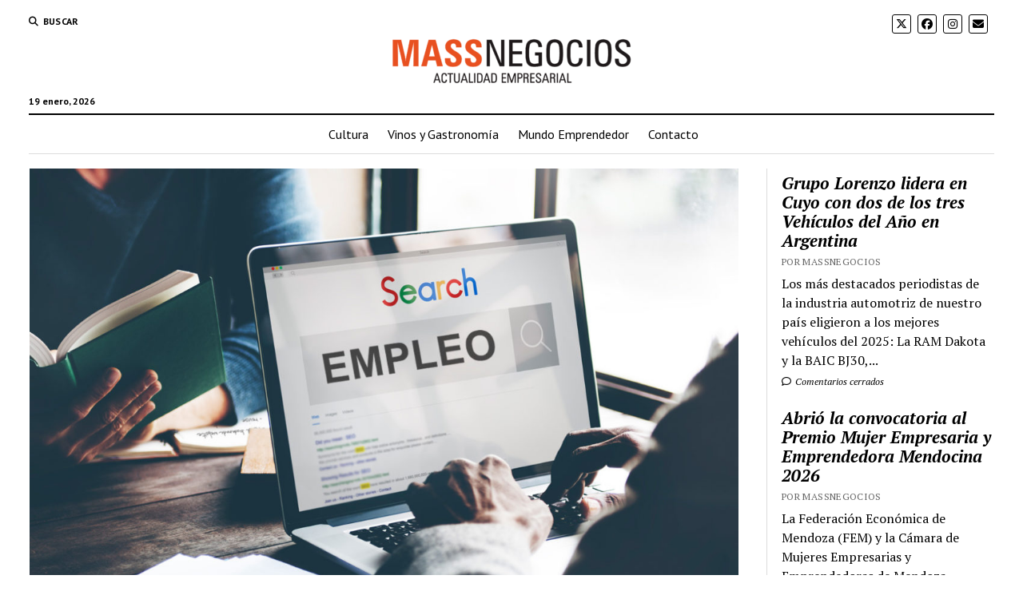

--- FILE ---
content_type: text/html; charset=UTF-8
request_url: https://massnegocios.com/8-de-10-argentinos-considera-que-cada-vez-es-mas-dificil-conseguir-trabajo/
body_size: 18906
content:
<!DOCTYPE html>

<html lang="es">

<head>
	<meta name='robots' content='index, follow, max-image-preview:large, max-snippet:-1, max-video-preview:-1' />
<meta charset="UTF-8" />
<meta name="viewport" content="width=device-width, initial-scale=1" />
<meta name="template" content="Mission News 1.65" />

	<!-- This site is optimized with the Yoast SEO plugin v26.6 - https://yoast.com/wordpress/plugins/seo/ -->
	<title>8 de 10 argentinos considera que cada vez es más difícil conseguir trabajo - MASSNEGOCIOS</title>
	<meta name="description" content="El 87% de los consultados reconoce que tuvo que ajustar sus gastos y un 97% aseguró que el salario ya no rinde como antes. El 85% espera poder mantener su" />
	<link rel="canonical" href="https://massnegocios.com/8-de-10-argentinos-considera-que-cada-vez-es-mas-dificil-conseguir-trabajo/" />
	<meta property="og:locale" content="es_ES" />
	<meta property="og:type" content="article" />
	<meta property="og:title" content="8 de 10 argentinos considera que cada vez es más difícil conseguir trabajo - MASSNEGOCIOS" />
	<meta property="og:description" content="El 87% de los consultados reconoce que tuvo que ajustar sus gastos y un 97% aseguró que el salario ya no rinde como antes. El 85% espera poder mantener su" />
	<meta property="og:url" content="http://massnegocios.com/8-de-10-argentinos-considera-que-cada-vez-es-mas-dificil-conseguir-trabajo/" />
	<meta property="og:site_name" content="MASSNEGOCIOS" />
	<meta property="article:publisher" content="https://www.facebook.com/MASSNEGOCIOSDiarioOnline/" />
	<meta property="article:published_time" content="2021-05-07T04:03:04+00:00" />
	<meta property="article:modified_time" content="2021-05-07T04:04:07+00:00" />
	<meta property="og:image" content="https://massnegocios.com/images/buscar-empleo.jpg" />
	<meta property="og:image:width" content="1182" />
	<meta property="og:image:height" content="800" />
	<meta property="og:image:type" content="image/jpeg" />
	<meta name="author" content="Andrea Mas" />
	<meta name="twitter:card" content="summary_large_image" />
	<meta name="twitter:creator" content="@MASSNEGOCIOS" />
	<meta name="twitter:site" content="@MASSNEGOCIOS" />
	<meta name="twitter:label1" content="Escrito por" />
	<meta name="twitter:data1" content="Andrea Mas" />
	<meta name="twitter:label2" content="Tiempo de lectura" />
	<meta name="twitter:data2" content="4 minutos" />
	<script type="application/ld+json" class="yoast-schema-graph">{"@context":"https://schema.org","@graph":[{"@type":"Article","@id":"http://massnegocios.com/8-de-10-argentinos-considera-que-cada-vez-es-mas-dificil-conseguir-trabajo/#article","isPartOf":{"@id":"http://massnegocios.com/8-de-10-argentinos-considera-que-cada-vez-es-mas-dificil-conseguir-trabajo/"},"author":{"name":"Andrea Mas","@id":"https://massnegocios.com/#/schema/person/b1e7c8350295440709a747449d4ee6b4"},"headline":"8 de 10 argentinos considera que cada vez es más difícil conseguir trabajo","datePublished":"2021-05-07T04:03:04+00:00","dateModified":"2021-05-07T04:04:07+00:00","mainEntityOfPage":{"@id":"http://massnegocios.com/8-de-10-argentinos-considera-que-cada-vez-es-mas-dificil-conseguir-trabajo/"},"wordCount":920,"commentCount":0,"publisher":{"@id":"https://massnegocios.com/#organization"},"image":{"@id":"http://massnegocios.com/8-de-10-argentinos-considera-que-cada-vez-es-mas-dificil-conseguir-trabajo/#primaryimage"},"thumbnailUrl":"https://massnegocios.com/images/buscar-empleo.jpg","keywords":["Argentina","dificultades","empleo"],"articleSection":["Argentina"],"inLanguage":"es","potentialAction":[{"@type":"CommentAction","name":"Comment","target":["http://massnegocios.com/8-de-10-argentinos-considera-que-cada-vez-es-mas-dificil-conseguir-trabajo/#respond"]}]},{"@type":"WebPage","@id":"http://massnegocios.com/8-de-10-argentinos-considera-que-cada-vez-es-mas-dificil-conseguir-trabajo/","url":"http://massnegocios.com/8-de-10-argentinos-considera-que-cada-vez-es-mas-dificil-conseguir-trabajo/","name":"8 de 10 argentinos considera que cada vez es más difícil conseguir trabajo - MASSNEGOCIOS","isPartOf":{"@id":"https://massnegocios.com/#website"},"primaryImageOfPage":{"@id":"http://massnegocios.com/8-de-10-argentinos-considera-que-cada-vez-es-mas-dificil-conseguir-trabajo/#primaryimage"},"image":{"@id":"http://massnegocios.com/8-de-10-argentinos-considera-que-cada-vez-es-mas-dificil-conseguir-trabajo/#primaryimage"},"thumbnailUrl":"https://massnegocios.com/images/buscar-empleo.jpg","datePublished":"2021-05-07T04:03:04+00:00","dateModified":"2021-05-07T04:04:07+00:00","description":"El 87% de los consultados reconoce que tuvo que ajustar sus gastos y un 97% aseguró que el salario ya no rinde como antes. El 85% espera poder mantener su","breadcrumb":{"@id":"http://massnegocios.com/8-de-10-argentinos-considera-que-cada-vez-es-mas-dificil-conseguir-trabajo/#breadcrumb"},"inLanguage":"es","potentialAction":[{"@type":"ReadAction","target":["http://massnegocios.com/8-de-10-argentinos-considera-que-cada-vez-es-mas-dificil-conseguir-trabajo/"]}]},{"@type":"ImageObject","inLanguage":"es","@id":"http://massnegocios.com/8-de-10-argentinos-considera-que-cada-vez-es-mas-dificil-conseguir-trabajo/#primaryimage","url":"https://massnegocios.com/images/buscar-empleo.jpg","contentUrl":"https://massnegocios.com/images/buscar-empleo.jpg","width":1182,"height":800},{"@type":"BreadcrumbList","@id":"http://massnegocios.com/8-de-10-argentinos-considera-que-cada-vez-es-mas-dificil-conseguir-trabajo/#breadcrumb","itemListElement":[{"@type":"ListItem","position":1,"name":"Portada","item":"https://massnegocios.com/"},{"@type":"ListItem","position":2,"name":"Home","item":"https://massnegocios.com/home/"},{"@type":"ListItem","position":3,"name":"8 de 10 argentinos considera que cada vez es más difícil conseguir trabajo"}]},{"@type":"WebSite","@id":"https://massnegocios.com/#website","url":"https://massnegocios.com/","name":"MASSNEGOCIOS","description":"","publisher":{"@id":"https://massnegocios.com/#organization"},"potentialAction":[{"@type":"SearchAction","target":{"@type":"EntryPoint","urlTemplate":"https://massnegocios.com/?s={search_term_string}"},"query-input":{"@type":"PropertyValueSpecification","valueRequired":true,"valueName":"search_term_string"}}],"inLanguage":"es"},{"@type":"Organization","@id":"https://massnegocios.com/#organization","name":"MASSNEGOCIOS","url":"https://massnegocios.com/","logo":{"@type":"ImageObject","inLanguage":"es","@id":"https://massnegocios.com/#/schema/logo/image/","url":"https://massnegocios.com/images/LOGO-MASS-NEGOCIOS-CON-BAJADA-2025-B_Mesa-de-trabajo-1-e1763582637582.png","contentUrl":"https://massnegocios.com/images/LOGO-MASS-NEGOCIOS-CON-BAJADA-2025-B_Mesa-de-trabajo-1-e1763582637582.png","width":300,"height":59,"caption":"MASSNEGOCIOS"},"image":{"@id":"https://massnegocios.com/#/schema/logo/image/"},"sameAs":["https://www.facebook.com/MASSNEGOCIOSDiarioOnline/","https://x.com/MASSNEGOCIOS","https://ar.linkedin.com/company/massnegocios"]},{"@type":"Person","@id":"https://massnegocios.com/#/schema/person/b1e7c8350295440709a747449d4ee6b4","name":"Andrea Mas","image":{"@type":"ImageObject","inLanguage":"es","@id":"https://massnegocios.com/#/schema/person/image/","url":"https://massnegocios.com/images/andre-150x150.png","contentUrl":"https://massnegocios.com/images/andre-150x150.png","caption":"Andrea Mas"}}]}</script>
	<!-- / Yoast SEO plugin. -->


<link rel='dns-prefetch' href='//www.googletagmanager.com' />
<link rel='dns-prefetch' href='//stats.wp.com' />
<link rel='dns-prefetch' href='//fonts.googleapis.com' />
<link rel="alternate" type="application/rss+xml" title="MASSNEGOCIOS &raquo; Feed" href="https://massnegocios.com/feed/" />
<link rel="alternate" type="application/rss+xml" title="MASSNEGOCIOS &raquo; Feed de los comentarios" href="https://massnegocios.com/comments/feed/" />
<link rel="alternate" type="application/rss+xml" title="MASSNEGOCIOS &raquo; Comentario 8 de 10 argentinos considera que cada vez es más difícil conseguir trabajo del feed" href="https://massnegocios.com/8-de-10-argentinos-considera-que-cada-vez-es-mas-dificil-conseguir-trabajo/feed/" />
<link rel="alternate" title="oEmbed (JSON)" type="application/json+oembed" href="https://massnegocios.com/wp-json/oembed/1.0/embed?url=https%3A%2F%2Fmassnegocios.com%2F8-de-10-argentinos-considera-que-cada-vez-es-mas-dificil-conseguir-trabajo%2F" />
<link rel="alternate" title="oEmbed (XML)" type="text/xml+oembed" href="https://massnegocios.com/wp-json/oembed/1.0/embed?url=https%3A%2F%2Fmassnegocios.com%2F8-de-10-argentinos-considera-que-cada-vez-es-mas-dificil-conseguir-trabajo%2F&#038;format=xml" />
<style id='wp-img-auto-sizes-contain-inline-css' type='text/css'>
img:is([sizes=auto i],[sizes^="auto," i]){contain-intrinsic-size:3000px 1500px}
/*# sourceURL=wp-img-auto-sizes-contain-inline-css */
</style>
<style id='wp-emoji-styles-inline-css' type='text/css'>

	img.wp-smiley, img.emoji {
		display: inline !important;
		border: none !important;
		box-shadow: none !important;
		height: 1em !important;
		width: 1em !important;
		margin: 0 0.07em !important;
		vertical-align: -0.1em !important;
		background: none !important;
		padding: 0 !important;
	}
/*# sourceURL=wp-emoji-styles-inline-css */
</style>
<style id='wp-block-library-inline-css' type='text/css'>
:root{--wp-block-synced-color:#7a00df;--wp-block-synced-color--rgb:122,0,223;--wp-bound-block-color:var(--wp-block-synced-color);--wp-editor-canvas-background:#ddd;--wp-admin-theme-color:#007cba;--wp-admin-theme-color--rgb:0,124,186;--wp-admin-theme-color-darker-10:#006ba1;--wp-admin-theme-color-darker-10--rgb:0,107,160.5;--wp-admin-theme-color-darker-20:#005a87;--wp-admin-theme-color-darker-20--rgb:0,90,135;--wp-admin-border-width-focus:2px}@media (min-resolution:192dpi){:root{--wp-admin-border-width-focus:1.5px}}.wp-element-button{cursor:pointer}:root .has-very-light-gray-background-color{background-color:#eee}:root .has-very-dark-gray-background-color{background-color:#313131}:root .has-very-light-gray-color{color:#eee}:root .has-very-dark-gray-color{color:#313131}:root .has-vivid-green-cyan-to-vivid-cyan-blue-gradient-background{background:linear-gradient(135deg,#00d084,#0693e3)}:root .has-purple-crush-gradient-background{background:linear-gradient(135deg,#34e2e4,#4721fb 50%,#ab1dfe)}:root .has-hazy-dawn-gradient-background{background:linear-gradient(135deg,#faaca8,#dad0ec)}:root .has-subdued-olive-gradient-background{background:linear-gradient(135deg,#fafae1,#67a671)}:root .has-atomic-cream-gradient-background{background:linear-gradient(135deg,#fdd79a,#004a59)}:root .has-nightshade-gradient-background{background:linear-gradient(135deg,#330968,#31cdcf)}:root .has-midnight-gradient-background{background:linear-gradient(135deg,#020381,#2874fc)}:root{--wp--preset--font-size--normal:16px;--wp--preset--font-size--huge:42px}.has-regular-font-size{font-size:1em}.has-larger-font-size{font-size:2.625em}.has-normal-font-size{font-size:var(--wp--preset--font-size--normal)}.has-huge-font-size{font-size:var(--wp--preset--font-size--huge)}.has-text-align-center{text-align:center}.has-text-align-left{text-align:left}.has-text-align-right{text-align:right}.has-fit-text{white-space:nowrap!important}#end-resizable-editor-section{display:none}.aligncenter{clear:both}.items-justified-left{justify-content:flex-start}.items-justified-center{justify-content:center}.items-justified-right{justify-content:flex-end}.items-justified-space-between{justify-content:space-between}.screen-reader-text{border:0;clip-path:inset(50%);height:1px;margin:-1px;overflow:hidden;padding:0;position:absolute;width:1px;word-wrap:normal!important}.screen-reader-text:focus{background-color:#ddd;clip-path:none;color:#444;display:block;font-size:1em;height:auto;left:5px;line-height:normal;padding:15px 23px 14px;text-decoration:none;top:5px;width:auto;z-index:100000}html :where(.has-border-color){border-style:solid}html :where([style*=border-top-color]){border-top-style:solid}html :where([style*=border-right-color]){border-right-style:solid}html :where([style*=border-bottom-color]){border-bottom-style:solid}html :where([style*=border-left-color]){border-left-style:solid}html :where([style*=border-width]){border-style:solid}html :where([style*=border-top-width]){border-top-style:solid}html :where([style*=border-right-width]){border-right-style:solid}html :where([style*=border-bottom-width]){border-bottom-style:solid}html :where([style*=border-left-width]){border-left-style:solid}html :where(img[class*=wp-image-]){height:auto;max-width:100%}:where(figure){margin:0 0 1em}html :where(.is-position-sticky){--wp-admin--admin-bar--position-offset:var(--wp-admin--admin-bar--height,0px)}@media screen and (max-width:600px){html :where(.is-position-sticky){--wp-admin--admin-bar--position-offset:0px}}

/*# sourceURL=wp-block-library-inline-css */
</style><style id='wp-block-paragraph-inline-css' type='text/css'>
.is-small-text{font-size:.875em}.is-regular-text{font-size:1em}.is-large-text{font-size:2.25em}.is-larger-text{font-size:3em}.has-drop-cap:not(:focus):first-letter{float:left;font-size:8.4em;font-style:normal;font-weight:100;line-height:.68;margin:.05em .1em 0 0;text-transform:uppercase}body.rtl .has-drop-cap:not(:focus):first-letter{float:none;margin-left:.1em}p.has-drop-cap.has-background{overflow:hidden}:root :where(p.has-background){padding:1.25em 2.375em}:where(p.has-text-color:not(.has-link-color)) a{color:inherit}p.has-text-align-left[style*="writing-mode:vertical-lr"],p.has-text-align-right[style*="writing-mode:vertical-rl"]{rotate:180deg}
/*# sourceURL=https://massnegocios.com/wp-includes/blocks/paragraph/style.min.css */
</style>
<style id='global-styles-inline-css' type='text/css'>
:root{--wp--preset--aspect-ratio--square: 1;--wp--preset--aspect-ratio--4-3: 4/3;--wp--preset--aspect-ratio--3-4: 3/4;--wp--preset--aspect-ratio--3-2: 3/2;--wp--preset--aspect-ratio--2-3: 2/3;--wp--preset--aspect-ratio--16-9: 16/9;--wp--preset--aspect-ratio--9-16: 9/16;--wp--preset--color--black: #000000;--wp--preset--color--cyan-bluish-gray: #abb8c3;--wp--preset--color--white: #ffffff;--wp--preset--color--pale-pink: #f78da7;--wp--preset--color--vivid-red: #cf2e2e;--wp--preset--color--luminous-vivid-orange: #ff6900;--wp--preset--color--luminous-vivid-amber: #fcb900;--wp--preset--color--light-green-cyan: #7bdcb5;--wp--preset--color--vivid-green-cyan: #00d084;--wp--preset--color--pale-cyan-blue: #8ed1fc;--wp--preset--color--vivid-cyan-blue: #0693e3;--wp--preset--color--vivid-purple: #9b51e0;--wp--preset--gradient--vivid-cyan-blue-to-vivid-purple: linear-gradient(135deg,rgb(6,147,227) 0%,rgb(155,81,224) 100%);--wp--preset--gradient--light-green-cyan-to-vivid-green-cyan: linear-gradient(135deg,rgb(122,220,180) 0%,rgb(0,208,130) 100%);--wp--preset--gradient--luminous-vivid-amber-to-luminous-vivid-orange: linear-gradient(135deg,rgb(252,185,0) 0%,rgb(255,105,0) 100%);--wp--preset--gradient--luminous-vivid-orange-to-vivid-red: linear-gradient(135deg,rgb(255,105,0) 0%,rgb(207,46,46) 100%);--wp--preset--gradient--very-light-gray-to-cyan-bluish-gray: linear-gradient(135deg,rgb(238,238,238) 0%,rgb(169,184,195) 100%);--wp--preset--gradient--cool-to-warm-spectrum: linear-gradient(135deg,rgb(74,234,220) 0%,rgb(151,120,209) 20%,rgb(207,42,186) 40%,rgb(238,44,130) 60%,rgb(251,105,98) 80%,rgb(254,248,76) 100%);--wp--preset--gradient--blush-light-purple: linear-gradient(135deg,rgb(255,206,236) 0%,rgb(152,150,240) 100%);--wp--preset--gradient--blush-bordeaux: linear-gradient(135deg,rgb(254,205,165) 0%,rgb(254,45,45) 50%,rgb(107,0,62) 100%);--wp--preset--gradient--luminous-dusk: linear-gradient(135deg,rgb(255,203,112) 0%,rgb(199,81,192) 50%,rgb(65,88,208) 100%);--wp--preset--gradient--pale-ocean: linear-gradient(135deg,rgb(255,245,203) 0%,rgb(182,227,212) 50%,rgb(51,167,181) 100%);--wp--preset--gradient--electric-grass: linear-gradient(135deg,rgb(202,248,128) 0%,rgb(113,206,126) 100%);--wp--preset--gradient--midnight: linear-gradient(135deg,rgb(2,3,129) 0%,rgb(40,116,252) 100%);--wp--preset--font-size--small: 12px;--wp--preset--font-size--medium: 20px;--wp--preset--font-size--large: 21px;--wp--preset--font-size--x-large: 42px;--wp--preset--font-size--regular: 16px;--wp--preset--font-size--larger: 28px;--wp--preset--spacing--20: 0.44rem;--wp--preset--spacing--30: 0.67rem;--wp--preset--spacing--40: 1rem;--wp--preset--spacing--50: 1.5rem;--wp--preset--spacing--60: 2.25rem;--wp--preset--spacing--70: 3.38rem;--wp--preset--spacing--80: 5.06rem;--wp--preset--shadow--natural: 6px 6px 9px rgba(0, 0, 0, 0.2);--wp--preset--shadow--deep: 12px 12px 50px rgba(0, 0, 0, 0.4);--wp--preset--shadow--sharp: 6px 6px 0px rgba(0, 0, 0, 0.2);--wp--preset--shadow--outlined: 6px 6px 0px -3px rgb(255, 255, 255), 6px 6px rgb(0, 0, 0);--wp--preset--shadow--crisp: 6px 6px 0px rgb(0, 0, 0);}:where(.is-layout-flex){gap: 0.5em;}:where(.is-layout-grid){gap: 0.5em;}body .is-layout-flex{display: flex;}.is-layout-flex{flex-wrap: wrap;align-items: center;}.is-layout-flex > :is(*, div){margin: 0;}body .is-layout-grid{display: grid;}.is-layout-grid > :is(*, div){margin: 0;}:where(.wp-block-columns.is-layout-flex){gap: 2em;}:where(.wp-block-columns.is-layout-grid){gap: 2em;}:where(.wp-block-post-template.is-layout-flex){gap: 1.25em;}:where(.wp-block-post-template.is-layout-grid){gap: 1.25em;}.has-black-color{color: var(--wp--preset--color--black) !important;}.has-cyan-bluish-gray-color{color: var(--wp--preset--color--cyan-bluish-gray) !important;}.has-white-color{color: var(--wp--preset--color--white) !important;}.has-pale-pink-color{color: var(--wp--preset--color--pale-pink) !important;}.has-vivid-red-color{color: var(--wp--preset--color--vivid-red) !important;}.has-luminous-vivid-orange-color{color: var(--wp--preset--color--luminous-vivid-orange) !important;}.has-luminous-vivid-amber-color{color: var(--wp--preset--color--luminous-vivid-amber) !important;}.has-light-green-cyan-color{color: var(--wp--preset--color--light-green-cyan) !important;}.has-vivid-green-cyan-color{color: var(--wp--preset--color--vivid-green-cyan) !important;}.has-pale-cyan-blue-color{color: var(--wp--preset--color--pale-cyan-blue) !important;}.has-vivid-cyan-blue-color{color: var(--wp--preset--color--vivid-cyan-blue) !important;}.has-vivid-purple-color{color: var(--wp--preset--color--vivid-purple) !important;}.has-black-background-color{background-color: var(--wp--preset--color--black) !important;}.has-cyan-bluish-gray-background-color{background-color: var(--wp--preset--color--cyan-bluish-gray) !important;}.has-white-background-color{background-color: var(--wp--preset--color--white) !important;}.has-pale-pink-background-color{background-color: var(--wp--preset--color--pale-pink) !important;}.has-vivid-red-background-color{background-color: var(--wp--preset--color--vivid-red) !important;}.has-luminous-vivid-orange-background-color{background-color: var(--wp--preset--color--luminous-vivid-orange) !important;}.has-luminous-vivid-amber-background-color{background-color: var(--wp--preset--color--luminous-vivid-amber) !important;}.has-light-green-cyan-background-color{background-color: var(--wp--preset--color--light-green-cyan) !important;}.has-vivid-green-cyan-background-color{background-color: var(--wp--preset--color--vivid-green-cyan) !important;}.has-pale-cyan-blue-background-color{background-color: var(--wp--preset--color--pale-cyan-blue) !important;}.has-vivid-cyan-blue-background-color{background-color: var(--wp--preset--color--vivid-cyan-blue) !important;}.has-vivid-purple-background-color{background-color: var(--wp--preset--color--vivid-purple) !important;}.has-black-border-color{border-color: var(--wp--preset--color--black) !important;}.has-cyan-bluish-gray-border-color{border-color: var(--wp--preset--color--cyan-bluish-gray) !important;}.has-white-border-color{border-color: var(--wp--preset--color--white) !important;}.has-pale-pink-border-color{border-color: var(--wp--preset--color--pale-pink) !important;}.has-vivid-red-border-color{border-color: var(--wp--preset--color--vivid-red) !important;}.has-luminous-vivid-orange-border-color{border-color: var(--wp--preset--color--luminous-vivid-orange) !important;}.has-luminous-vivid-amber-border-color{border-color: var(--wp--preset--color--luminous-vivid-amber) !important;}.has-light-green-cyan-border-color{border-color: var(--wp--preset--color--light-green-cyan) !important;}.has-vivid-green-cyan-border-color{border-color: var(--wp--preset--color--vivid-green-cyan) !important;}.has-pale-cyan-blue-border-color{border-color: var(--wp--preset--color--pale-cyan-blue) !important;}.has-vivid-cyan-blue-border-color{border-color: var(--wp--preset--color--vivid-cyan-blue) !important;}.has-vivid-purple-border-color{border-color: var(--wp--preset--color--vivid-purple) !important;}.has-vivid-cyan-blue-to-vivid-purple-gradient-background{background: var(--wp--preset--gradient--vivid-cyan-blue-to-vivid-purple) !important;}.has-light-green-cyan-to-vivid-green-cyan-gradient-background{background: var(--wp--preset--gradient--light-green-cyan-to-vivid-green-cyan) !important;}.has-luminous-vivid-amber-to-luminous-vivid-orange-gradient-background{background: var(--wp--preset--gradient--luminous-vivid-amber-to-luminous-vivid-orange) !important;}.has-luminous-vivid-orange-to-vivid-red-gradient-background{background: var(--wp--preset--gradient--luminous-vivid-orange-to-vivid-red) !important;}.has-very-light-gray-to-cyan-bluish-gray-gradient-background{background: var(--wp--preset--gradient--very-light-gray-to-cyan-bluish-gray) !important;}.has-cool-to-warm-spectrum-gradient-background{background: var(--wp--preset--gradient--cool-to-warm-spectrum) !important;}.has-blush-light-purple-gradient-background{background: var(--wp--preset--gradient--blush-light-purple) !important;}.has-blush-bordeaux-gradient-background{background: var(--wp--preset--gradient--blush-bordeaux) !important;}.has-luminous-dusk-gradient-background{background: var(--wp--preset--gradient--luminous-dusk) !important;}.has-pale-ocean-gradient-background{background: var(--wp--preset--gradient--pale-ocean) !important;}.has-electric-grass-gradient-background{background: var(--wp--preset--gradient--electric-grass) !important;}.has-midnight-gradient-background{background: var(--wp--preset--gradient--midnight) !important;}.has-small-font-size{font-size: var(--wp--preset--font-size--small) !important;}.has-medium-font-size{font-size: var(--wp--preset--font-size--medium) !important;}.has-large-font-size{font-size: var(--wp--preset--font-size--large) !important;}.has-x-large-font-size{font-size: var(--wp--preset--font-size--x-large) !important;}
/*# sourceURL=global-styles-inline-css */
</style>

<style id='classic-theme-styles-inline-css' type='text/css'>
/*! This file is auto-generated */
.wp-block-button__link{color:#fff;background-color:#32373c;border-radius:9999px;box-shadow:none;text-decoration:none;padding:calc(.667em + 2px) calc(1.333em + 2px);font-size:1.125em}.wp-block-file__button{background:#32373c;color:#fff;text-decoration:none}
/*# sourceURL=/wp-includes/css/classic-themes.min.css */
</style>
<link rel='stylesheet' id='contact-form-7-css' href='https://massnegocios.com/content/wp-content/plugins/contact-form-7/includes/css/styles.css?ver=6.1.4' type='text/css' media='all' />
<link rel='stylesheet' id='ct-mission-news-google-fonts-css' href='//fonts.googleapis.com/css?family=Abril+Fatface%7CPT+Sans%3A400%2C700%7CPT+Serif%3A400%2C400i%2C700%2C700i&#038;subset=latin%2Clatin-ext&#038;display=swap&#038;ver=6.9' type='text/css' media='all' />
<link rel='stylesheet' id='ct-mission-news-font-awesome-css' href='https://massnegocios.com/content/wp-content/themes/mission-news/assets/font-awesome/css/all.min.css?ver=6.9' type='text/css' media='all' />
<link rel='stylesheet' id='ct-mission-news-style-css' href='https://massnegocios.com/content/wp-content/themes/mission-news/style.css?ver=6.9' type='text/css' media='all' />
<style id='ct-mission-news-style-inline-css' type='text/css'>
.widget-area-after-first-post {text-align: left;}.widget-area-site-footer {text-align: center;}
/*# sourceURL=ct-mission-news-style-inline-css */
</style>
<link rel='stylesheet' id='sharedaddy-css' href='https://massnegocios.com/content/wp-content/plugins/jetpack/modules/sharedaddy/sharing.css?ver=15.4' type='text/css' media='all' />
<link rel='stylesheet' id='social-logos-css' href='https://massnegocios.com/content/wp-content/plugins/jetpack/_inc/social-logos/social-logos.min.css?ver=15.4' type='text/css' media='all' />
<script type="text/javascript" src="https://massnegocios.com/content/wp-content/plugins/wp-letsencrypt-ssl/admin/js/jsredirect.js?ver=7.8.5.7" id="wpen-jsredirect-js"></script>
<script type="text/javascript" src="https://massnegocios.com/wp-includes/js/jquery/jquery.min.js?ver=3.7.1" id="jquery-core-js"></script>
<script type="text/javascript" src="https://massnegocios.com/wp-includes/js/jquery/jquery-migrate.min.js?ver=3.4.1" id="jquery-migrate-js"></script>

<!-- Fragmento de código de la etiqueta de Google (gtag.js) añadida por Site Kit -->
<!-- Fragmento de código de Google Analytics añadido por Site Kit -->
<script type="text/javascript" src="https://www.googletagmanager.com/gtag/js?id=G-4GSCRFG35V" id="google_gtagjs-js" async></script>
<script type="text/javascript" id="google_gtagjs-js-after">
/* <![CDATA[ */
window.dataLayer = window.dataLayer || [];function gtag(){dataLayer.push(arguments);}
gtag("set","linker",{"domains":["massnegocios.com"]});
gtag("js", new Date());
gtag("set", "developer_id.dZTNiMT", true);
gtag("config", "G-4GSCRFG35V");
//# sourceURL=google_gtagjs-js-after
/* ]]> */
</script>
<link rel="https://api.w.org/" href="https://massnegocios.com/wp-json/" /><link rel="alternate" title="JSON" type="application/json" href="https://massnegocios.com/wp-json/wp/v2/posts/23283" /><link rel="EditURI" type="application/rsd+xml" title="RSD" href="https://massnegocios.com/xmlrpc.php?rsd" />
<meta name="generator" content="WordPress 6.9" />
<link rel='shortlink' href='https://massnegocios.com/?p=23283' />
<meta name="generator" content="Site Kit by Google 1.170.0" />		<script type="text/javascript">
				(function(c,l,a,r,i,t,y){
					c[a]=c[a]||function(){(c[a].q=c[a].q||[]).push(arguments)};t=l.createElement(r);t.async=1;
					t.src="https://www.clarity.ms/tag/"+i+"?ref=wordpress";y=l.getElementsByTagName(r)[0];y.parentNode.insertBefore(t,y);
				})(window, document, "clarity", "script", "hyp5r0gq9t");
		</script>
			<style>img#wpstats{display:none}</style>
		      <meta name="onesignal" content="wordpress-plugin"/>
            <script>

      window.OneSignalDeferred = window.OneSignalDeferred || [];

      OneSignalDeferred.push(function(OneSignal) {
        var oneSignal_options = {};
        window._oneSignalInitOptions = oneSignal_options;

        oneSignal_options['serviceWorkerParam'] = { scope: '/' };
oneSignal_options['serviceWorkerPath'] = 'OneSignalSDKWorker.js.php';

        OneSignal.Notifications.setDefaultUrl("https://massnegocios.com");

        oneSignal_options['wordpress'] = true;
oneSignal_options['appId'] = '83d443e1-ecf1-4635-948c-4e1510ab0346';
oneSignal_options['allowLocalhostAsSecureOrigin'] = true;
oneSignal_options['welcomeNotification'] = { };
oneSignal_options['welcomeNotification']['title'] = "";
oneSignal_options['welcomeNotification']['message'] = "Gracias!";
oneSignal_options['path'] = "https://massnegocios.com/content/wp-content/plugins/onesignal-free-web-push-notifications/sdk_files/";
oneSignal_options['promptOptions'] = { };
oneSignal_options['promptOptions']['actionMessage'] = "Te notificamos de nuestras últimas noticia y actualizaciones.";
oneSignal_options['promptOptions']['acceptButtonText'] = "Permitir";
oneSignal_options['promptOptions']['cancelButtonText'] = "No gracias";
oneSignal_options['promptOptions']['autoAcceptTitle'] = "Permitir";
oneSignal_options['notifyButton'] = { };
oneSignal_options['notifyButton']['enable'] = true;
oneSignal_options['notifyButton']['position'] = 'bottom-right';
oneSignal_options['notifyButton']['theme'] = 'default';
oneSignal_options['notifyButton']['size'] = 'medium';
oneSignal_options['notifyButton']['showCredit'] = true;
oneSignal_options['notifyButton']['text'] = {};
oneSignal_options['notifyButton']['text']['tip.state.unsubscribed'] = 'Mantente informado!';
oneSignal_options['notifyButton']['text']['tip.state.subscribed'] = 'Ya estas subscrito';
oneSignal_options['notifyButton']['text']['tip.state.blocked'] = 'Notificaciones bloqueadas';
oneSignal_options['notifyButton']['text']['message.action.subscribed'] = 'Gracias!';
oneSignal_options['notifyButton']['text']['message.action.resubscribed'] = 'Ya estas subscrito';
oneSignal_options['notifyButton']['text']['message.action.unsubscribed'] = 'No recibirás notificaciones';
oneSignal_options['notifyButton']['text']['dialog.main.title'] = 'Notificación';
oneSignal_options['notifyButton']['text']['dialog.main.button.subscribe'] = 'Suscribir';
oneSignal_options['notifyButton']['text']['dialog.main.button.unsubscribe'] = 'Baja';
oneSignal_options['notifyButton']['text']['dialog.blocked.title'] = 'Notificaciones desbloqueadas';
oneSignal_options['notifyButton']['text']['dialog.blocked.message'] = 'Sigue las instrucciones';
              OneSignal.init(window._oneSignalInitOptions);
                    });

      function documentInitOneSignal() {
        var oneSignal_elements = document.getElementsByClassName("OneSignal-prompt");

        var oneSignalLinkClickHandler = function(event) { OneSignal.Notifications.requestPermission(); event.preventDefault(); };        for(var i = 0; i < oneSignal_elements.length; i++)
          oneSignal_elements[i].addEventListener('click', oneSignalLinkClickHandler, false);
      }

      if (document.readyState === 'complete') {
           documentInitOneSignal();
      }
      else {
           window.addEventListener("load", function(event){
               documentInitOneSignal();
          });
      }
    </script>
<link rel="icon" href="https://massnegocios.com/images/cropped-logomassnegociosCuadrado-32x32.png" sizes="32x32" />
<link rel="icon" href="https://massnegocios.com/images/cropped-logomassnegociosCuadrado-192x192.png" sizes="192x192" />
<link rel="apple-touch-icon" href="https://massnegocios.com/images/cropped-logomassnegociosCuadrado-180x180.png" />
<meta name="msapplication-TileImage" content="https://massnegocios.com/images/cropped-logomassnegociosCuadrado-270x270.png" />
		<style type="text/css" id="wp-custom-css">
			.design-credit{
	display:none;
}

.blog-credits{
	display:none;
}

.nav-links{
	display:none;
}		</style>
		</head>

<body id="mission-news" class="wp-singular post-template-default single single-post postid-23283 single-format-standard wp-custom-logo wp-theme-mission-news layout-double layout-right-sidebar-wide">
<a class="skip-content" href="#main">Pulsa «Intro» para saltar al contenido</a>
<div id="overflow-container" class="overflow-container">
	<div id="max-width" class="max-width">
							<header class="site-header" id="site-header" role="banner">
				<div class="top-nav">
					<button id="search-toggle" class="search-toggle"><i class="fas fa-search"></i><span>Buscar</span></button>
<div id="search-form-popup" class="search-form-popup">
	<div class="inner">
		<div class="title">Buscar MASSNEGOCIOS</div>
		<div class='search-form-container'>
    <form role="search" method="get" class="search-form" action="https://massnegocios.com">
        <input id="search-field" type="search" class="search-field" value="" name="s"
               title="Buscar" placeholder=" Buscar..." />
        <input type="submit" class="search-submit" value='Buscar'/>
    </form>
</div>		<a id="close-search" class="close" href="#"><svg xmlns="http://www.w3.org/2000/svg" width="20" height="20" viewBox="0 0 20 20" version="1.1"><g stroke="none" stroke-width="1" fill="none" fill-rule="evenodd"><g transform="translate(-17.000000, -12.000000)" fill="#000000"><g transform="translate(17.000000, 12.000000)"><rect transform="translate(10.000000, 10.000000) rotate(45.000000) translate(-10.000000, -10.000000) " x="9" y="-2" width="2" height="24"/><rect transform="translate(10.000000, 10.000000) rotate(-45.000000) translate(-10.000000, -10.000000) " x="9" y="-2" width="2" height="24"/></g></g></g></svg></a>
	</div>
</div>
					<div id="menu-secondary-container" class="menu-secondary-container">
						<div id="menu-secondary" class="menu-container menu-secondary" role="navigation">
	</div>
					</div>
					<ul id='social-media-icons' class='social-media-icons'><li>					<a class="twitter" target="_blank"
					   href="https://twitter.com/MASSNEGOCIOS">
						<i class="fa-brands fa-x-twitter"
						   title="twitter"></i>
					</a>
					</li><li>					<a class="facebook" target="_blank"
					   href="https://www.facebook.com/MASSNEGOCIOSDiarioOnline">
						<i class="fab fa-facebook"
						   title="facebook"></i>
					</a>
					</li><li>					<a class="instagram" target="_blank"
					   href="https://www.instagram.com/massnegociosok/">
						<i class="fab fa-instagram"
						   title="instagram"></i>
					</a>
					</li><li>					<a class="email" target="_blank"
					   href="mailto:p&#114;&#101;n&#115;a&#64;m&#97;&#115;s&#110;eg&#111;c&#105;o&#115;&#46;&#99;om">
						<i class="fas fa-envelope" title="correo electrónico"></i>
					</a>
				</li></ul>				</div>
				<div id="title-container" class="title-container"><div class='site-title has-date'><a href="https://massnegocios.com/" class="custom-logo-link" rel="home"><img width="300" height="59" src="https://massnegocios.com/images/LOGO-MASS-NEGOCIOS-CON-BAJADA-2025-B_Mesa-de-trabajo-1-e1763582637582.png" class="custom-logo" alt="MASSNEGOCIOS" decoding="async" /></a></div><p class="date">19 enero, 2026</p>				</div>
				<button id="toggle-navigation" class="toggle-navigation" name="toggle-navigation" aria-expanded="false">
					<span class="screen-reader-text">abrir menú</span>
					<svg xmlns="http://www.w3.org/2000/svg" width="24" height="18" viewBox="0 0 24 18" version="1.1"><g stroke="none" stroke-width="1" fill="none" fill-rule="evenodd"><g transform="translate(-272.000000, -21.000000)" fill="#000000"><g transform="translate(266.000000, 12.000000)"><g transform="translate(6.000000, 9.000000)"><rect class="top-bar" x="0" y="0" width="24" height="2"/><rect class="middle-bar" x="0" y="8" width="24" height="2"/><rect class="bottom-bar" x="0" y="16" width="24" height="2"/></g></g></g></g></svg>				</button>
				<div id="menu-primary-container" class="menu-primary-container tier-1">
					<div class="dropdown-navigation"><a id="back-button" class="back-button" href="#"><i class="fas fa-angle-left"></i> Atrás</a><span class="label"></span></div>
<div id="menu-primary" class="menu-container menu-primary" role="navigation">
    <nav class="menu"><ul id="menu-primary-items" class="menu-primary-items"><li id="menu-item-29538" class="menu-item menu-item-type-taxonomy menu-item-object-category menu-item-29538"><a href="https://massnegocios.com/secciones/cultura/">Cultura</a></li>
<li id="menu-item-23103" class="menu-item menu-item-type-taxonomy menu-item-object-category menu-item-23103"><a href="https://massnegocios.com/secciones/secciones/vinos-y-gastronomia/">Vinos y Gastronomía</a></li>
<li id="menu-item-10277" class="menu-item menu-item-type-taxonomy menu-item-object-category menu-item-10277"><a href="https://massnegocios.com/secciones/secciones/mundo-emprendedor/">Mundo Emprendedor</a></li>
<li id="menu-item-10288" class="menu-item menu-item-type-post_type menu-item-object-page menu-item-10288"><a href="https://massnegocios.com/contacto/">Contacto</a></li>
</ul></nav></div>
				</div>
			</header>
								<div class="content-container">
						<div class="layout-container">
								<section id="main" class="main" role="main">
					
<div id="loop-container" class="loop-container">
    <div class="post-23283 post type-post status-publish format-standard has-post-thumbnail hentry category-argentina tag-argentina tag-dificultades tag-empleo entry">
		<article>
		<div class="featured-image"><img width="1182" height="800" src="https://massnegocios.com/images/buscar-empleo.jpg" class="attachment-full size-full wp-post-image" alt="" decoding="async" fetchpriority="high" srcset="https://massnegocios.com/images/buscar-empleo.jpg 1182w, https://massnegocios.com/images/buscar-empleo-300x203.jpg 300w, https://massnegocios.com/images/buscar-empleo-1024x693.jpg 1024w, https://massnegocios.com/images/buscar-empleo-768x520.jpg 768w, https://massnegocios.com/images/buscar-empleo-30x20.jpg 30w" sizes="(max-width: 1182px) 100vw, 1182px" /></div>		<div class='post-header'>
			<h1 class='post-title'>8 de 10 argentinos considera que cada vez es más difícil conseguir trabajo</h1>
			<div class="post-byline">Por Andrea Mas el 7 mayo, 2021</div>		</div>
				<div class="post-content">
					
<p>El 87% de los consultados reconoce que tuvo que ajustar sus gastos y un 97% aseguró que el salario ya no rinde como antes. El 85% espera poder mantener su salud y la de su familia.</p>



<p>La problemática del empleo ocupa cada vez más importancia en la mente de los argentinos y, en ese sentido, 8 de cada 10 aseguraron que cada vez es más difícil conseguir un trabajo. Los datos parten de un relevamiento realizado por Adecco Argentina, durante el mes de abril del presente año, que también reflejó que el 87% de los consultados tuvo que ajustar sus gastos y un 97% consideró que su salario ya no rinde como antes. El trabajo, del que participaron más de 2200 personas, se realizó con motivo de la conmemoración del Día Internacional del Trabajador, que se celebra el 1º de mayo.</p>



<p><strong><u>¿Qué nos trajo la pandemia?</u></strong></p>



<p><strong>Para los argentinos, la pandemia generó la instalación del home office (55%) pero también la pérdida de ingresos (43%).&nbsp;</strong>A otros la pandemia les deja el aprendizaje de valorar las pequeñas cosas (31%) y una relación más cercana con la familia (21%); aun así fue difícil también la llegada del distanciamiento con los compañeros (26%) y la pérdida de la oficina (14%).*</p>



<p><strong>El 60% manifestó sentirse inseguro con respecto a la situación laboral en Argentina, casi un 20% incómodo y un 14% expectante.&nbsp;</strong>Por otro lado, poco menos del 5% corresponde a aquellos que están seguros y cómodos.</p>



<p><strong>El 70% de los trabajadores argentinos dice que sus empleadores se comportaron de forma correcta durante la pandemia (eligiendo entre excelente, muy bien y bien).</strong>&nbsp;Otros no tuvieron tanta suerte y para el 28% la experiencia no fue tan agradable, calificando el comportamiento de sus empleadores como “regular”, “indiferente”, “mal” y “pésimo”.</p>



<p><strong>Al consultarles con qué palabra definirían la situación laboral argentina la mayoría de las respuestas fueron negativas: “Inestabilidad” fue la más repetida entre los argentinos,&nbsp;</strong>seguida por “desastrosa”, “malísima” y “complicada”.</p>



<p>Si por el crecimiento de casos se tomara la decisión de volver al ASPO (Aislamiento Social Preventivo y Obligatorio), ¿Cómo lo tomarían los argentinos?:el 39% lo entendería y lo tomaría bien, mientras que un 36% no lo comprendería pero lo aceptaría. El 17% admitió que no lo aceptaría de ninguna manera y para el 8% sería indiferente.</p>



<p><strong><u>¿Es difícil conseguir empleo?</u></strong></p>



<p><strong>Para un 80%, con la pandemia cada vez es más difícil conseguir un trabajo, en tanto que un 16% sostuvo lo contrario.</strong></p>



<p>Y esto se refleja en las siguientes respuestas de las personas que actualmente se encuentran buscando empleo: un 49% está buscando un puesto de trabajo hace más de un año. El 20% hace menos de 6 meses, el 12% hace un año, el 10% hace 6 meses y sólo el 9% hace menos de un año.</p>



<p><strong><u>Trabajo actual, gastos y consumos</u></strong></p>



<p>Para casi el 52% de los argentinos que se encuentran empleados, su trabajo actual es muy importante, para un 29% es medianamente relevante y el 17% lo considera solo como momentáneo. Al 2% no le interesa en lo más mínimo.</p>



<p>Por su parte, el 43% de los argentinos destina la mayor parte de su salario a comer, un 28% a pagar el alquiler, un 17% ahorra, mientras otro 10% lo dedica a sus hijos. En tanto que casi un 2% puede destinarlo a realizar un viaje.</p>



<p>Al hablar de consumo, el 40% reconoce que su nivel de consumo ha disminuido, mientras un 33% sostiene que ha aumentado y un 23% que se mantiene igual.</p>



<p>Con relación a las compras, un 55% sostiene que realizó cambios y ahora compara más los precios, otro 37% también modificó su rutina y ya no hace una compra mensual, es decir, compra lo que necesita en el día. Sólo un 8% se continúa manejando igual que antes.</p>



<p>El 87,5% reconoce haber ajustado gastos, mientras el 11% asegura no haber hecho ningún cambio. En una misma línea, casi el 97% asegura que el salario ya no rinde como hace algunos años atrás.</p>



<p><strong>¿Cuáles serían los motivos por los que dejarías tu trabajo actual para trabajar en otra empresa?</strong></p>



<p>El 73% respondió de forma categórica por una oferta salarial superior a la que recibe en la actualidad, un 51% priorizaría poder lograr un equilibrio entre su vida laboral y personal, el 47% más beneficios, mayor comodidad (29%), y el 29% se cambiaría por un trabajo que le guste o en lo que pueda dedicarse a lo que se especializó (20%).</p>



<p><strong>Con respecto a si analizarían irse a vivir a otro país por la situación actual, casi un 67% manifestó que sí</strong>, mientras algo más del 24% se inclinó negativamente ante esta posibilidad.</p>



<p><strong><u>¿Qué esperar en el futuro?</u></strong></p>



<p><strong>La gran mayoría de los argentinos espera para este año mantener su salud y la de su familia (85%),&nbsp;</strong>pero también es importante para ellos mejorar (50%) y mantener (32%) su empleo. Por su parte, el 30% espera ser vacunado, el 25% viajar sin problemas y otro 25% olvidarse del Covid-19. </p>



<p>La estabilidad económica fue la meta más elegida por los argentinos a alcanzar en 10 años, con un 70%. Trabajar en una empresa responsable con la sociedad (20%) y conseguir el empleo de sus sueños (21%), fueron las segundas opciones más elegidas. Posteriormente aparecen: trabajar en una empresa reconocida mundialmente (18%), conseguir un salario muy alto (casi 24%) y encontrar un puesto importante (25%).</p>
<div class="sharedaddy sd-sharing-enabled"><div class="robots-nocontent sd-block sd-social sd-social-icon sd-sharing"><h3 class="sd-title">Comparte esto:</h3><div class="sd-content"><ul><li class="share-jetpack-whatsapp"><a rel="nofollow noopener noreferrer"
				data-shared="sharing-whatsapp-23283"
				class="share-jetpack-whatsapp sd-button share-icon no-text"
				href="https://massnegocios.com/8-de-10-argentinos-considera-que-cada-vez-es-mas-dificil-conseguir-trabajo/?share=jetpack-whatsapp"
				target="_blank"
				aria-labelledby="sharing-whatsapp-23283"
				>
				<span id="sharing-whatsapp-23283" hidden>Haz clic para compartir en WhatsApp (Se abre en una ventana nueva)</span>
				<span>WhatsApp</span>
			</a></li><li class="share-twitter"><a rel="nofollow noopener noreferrer"
				data-shared="sharing-twitter-23283"
				class="share-twitter sd-button share-icon no-text"
				href="https://massnegocios.com/8-de-10-argentinos-considera-que-cada-vez-es-mas-dificil-conseguir-trabajo/?share=twitter"
				target="_blank"
				aria-labelledby="sharing-twitter-23283"
				>
				<span id="sharing-twitter-23283" hidden>Haz clic para compartir en X (Se abre en una ventana nueva)</span>
				<span>X</span>
			</a></li><li class="share-facebook"><a rel="nofollow noopener noreferrer"
				data-shared="sharing-facebook-23283"
				class="share-facebook sd-button share-icon no-text"
				href="https://massnegocios.com/8-de-10-argentinos-considera-que-cada-vez-es-mas-dificil-conseguir-trabajo/?share=facebook"
				target="_blank"
				aria-labelledby="sharing-facebook-23283"
				>
				<span id="sharing-facebook-23283" hidden>Haz clic para compartir en Facebook (Se abre en una ventana nueva)</span>
				<span>Facebook</span>
			</a></li><li class="share-linkedin"><a rel="nofollow noopener noreferrer"
				data-shared="sharing-linkedin-23283"
				class="share-linkedin sd-button share-icon no-text"
				href="https://massnegocios.com/8-de-10-argentinos-considera-que-cada-vez-es-mas-dificil-conseguir-trabajo/?share=linkedin"
				target="_blank"
				aria-labelledby="sharing-linkedin-23283"
				>
				<span id="sharing-linkedin-23283" hidden>Haz clic para compartir en LinkedIn (Se abre en una ventana nueva)</span>
				<span>LinkedIn</span>
			</a></li><li class="share-end"></li></ul></div></div></div>								</div>
		<div class="post-meta">
			<p class="post-categories"><span>Publicado en</span> <a href="https://massnegocios.com/secciones/argentina/" title="Ver todas las entradas en Argentina">Argentina</a></p>			<div class="post-tags"><ul><li><a href="https://massnegocios.com/tag/argentina/" title="Ver todas las entradas etiquetadas como Argentina">Argentina</a></li><li><a href="https://massnegocios.com/tag/dificultades/" title="Ver todas las entradas etiquetadas como dificultades">dificultades</a></li><li><a href="https://massnegocios.com/tag/empleo/" title="Ver todas las entradas etiquetadas como empleo">empleo</a></li></ul></div>						<div class="post-author">
		<div class="avatar-container">
		<img src="https://massnegocios.com/images/andre-150x150.png" width="78" height="78" srcset="https://massnegocios.com/images/andre.png 2x" alt="Andrea Mas" class="avatar avatar-78 wp-user-avatar wp-user-avatar-78 alignnone photo" />	</div>
		<div>
		<div class="author">Andrea Mas</div>
		<p></p>
			</div>
</div>
		</div>
		<div class="more-from-category">
	<div class="category-container"><div class="top"><span class="section-title">Más de <span>Argentina</span></span><a class="category-link" href="https://massnegocios.com/secciones/argentina/">Más entradas en Argentina &raquo;</a></div><ul><li><div class="featured-image"><a href="https://massnegocios.com/argentina-cierra-2025-con-280-empresas-b-y-se-consolida-como-referente-regional-en-negocios-de-impacto/">Argentina cierra 2025 con 280 Empresas B y se consolida como referente regional en negocios de impacto<img width="300" height="200" src="https://massnegocios.com/images/sistema-b-300x200.jpg" class="attachment-medium size-medium wp-post-image" alt="" decoding="async" srcset="https://massnegocios.com/images/sistema-b-300x200.jpg 300w, https://massnegocios.com/images/sistema-b-1024x684.jpg 1024w, https://massnegocios.com/images/sistema-b-768x513.jpg 768w, https://massnegocios.com/images/sistema-b.jpg 1279w" sizes="(max-width: 300px) 100vw, 300px" /></a></div><a href="https://massnegocios.com/argentina-cierra-2025-con-280-empresas-b-y-se-consolida-como-referente-regional-en-negocios-de-impacto/" class="title">Argentina cierra 2025 con 280 Empresas B y se consolida como referente regional en negocios de impacto</a></li><li><div class="featured-image"><a href="https://massnegocios.com/argpex-revoluciona-la-infraestructura-energetica-argentina-con-el-lanzamiento-de-una-solucion-integral-unica-en-tuberias-flexibles/">ARGPEX revoluciona la infraestructura energética argentina con el lanzamiento de una solución integral única en tuberías flexibles<img width="300" height="148" src="https://massnegocios.com/images/WhatsApp-Image-2025-12-15-at-18.47.44-300x148.jpeg" class="attachment-medium size-medium wp-post-image" alt="" decoding="async" loading="lazy" srcset="https://massnegocios.com/images/WhatsApp-Image-2025-12-15-at-18.47.44-300x148.jpeg 300w, https://massnegocios.com/images/WhatsApp-Image-2025-12-15-at-18.47.44-1024x504.jpeg 1024w, https://massnegocios.com/images/WhatsApp-Image-2025-12-15-at-18.47.44-768x378.jpeg 768w, https://massnegocios.com/images/WhatsApp-Image-2025-12-15-at-18.47.44.jpeg 1337w" sizes="auto, (max-width: 300px) 100vw, 300px" /></a></div><a href="https://massnegocios.com/argpex-revoluciona-la-infraestructura-energetica-argentina-con-el-lanzamiento-de-una-solucion-integral-unica-en-tuberias-flexibles/" class="title">ARGPEX revoluciona la infraestructura energética argentina con el lanzamiento de una solución integral única en tuberías flexibles</a></li><li><div class="featured-image"><a href="https://massnegocios.com/tendencias-de-rrhh-para-2026-equilibrio-entre-tecnologia-y-humanidad/">Tendencias de RRHH para 2026: equilibrio entre tecnología y humanidad<img width="300" height="200" src="https://massnegocios.com/images/WhatsApp-Image-2025-12-09-at-12.19.18-300x200.jpeg" class="attachment-medium size-medium wp-post-image" alt="" decoding="async" loading="lazy" srcset="https://massnegocios.com/images/WhatsApp-Image-2025-12-09-at-12.19.18-300x200.jpeg 300w, https://massnegocios.com/images/WhatsApp-Image-2025-12-09-at-12.19.18-1024x683.jpeg 1024w, https://massnegocios.com/images/WhatsApp-Image-2025-12-09-at-12.19.18-768x512.jpeg 768w, https://massnegocios.com/images/WhatsApp-Image-2025-12-09-at-12.19.18-1536x1024.jpeg 1536w, https://massnegocios.com/images/WhatsApp-Image-2025-12-09-at-12.19.18.jpeg 1600w" sizes="auto, (max-width: 300px) 100vw, 300px" /></a></div><a href="https://massnegocios.com/tendencias-de-rrhh-para-2026-equilibrio-entre-tecnologia-y-humanidad/" class="title">Tendencias de RRHH para 2026: equilibrio entre tecnología y humanidad</a></li><li><div class="featured-image"><a href="https://massnegocios.com/el-mito-del-trabajo-para-toda-la-vida-entra-en-crisis-llega-el-pasaporte-laboral/">El mito del trabajo para toda la vida entra en crisis: llega el “pasaporte laboral”<img width="300" height="169" src="https://massnegocios.com/images/693341f9f72c9384d5744867-300x169.jpg" class="attachment-medium size-medium wp-post-image" alt="" decoding="async" loading="lazy" srcset="https://massnegocios.com/images/693341f9f72c9384d5744867-300x169.jpg 300w, https://massnegocios.com/images/693341f9f72c9384d5744867-1024x576.jpg 1024w, https://massnegocios.com/images/693341f9f72c9384d5744867-768x432.jpg 768w, https://massnegocios.com/images/693341f9f72c9384d5744867.jpg 1279w" sizes="auto, (max-width: 300px) 100vw, 300px" /></a></div><a href="https://massnegocios.com/el-mito-del-trabajo-para-toda-la-vida-entra-en-crisis-llega-el-pasaporte-laboral/" class="title">El mito del trabajo para toda la vida entra en crisis: llega el “pasaporte laboral”</a></li><li><div class="featured-image"><a href="https://massnegocios.com/en-buenos-aires-hay-una-parada-obligada-el-clasico-pan-dulce-navideno-de-kentucky/">En Buenos Aires hay una parada obligada: el clásico pan dulce navideño de Kentucky<img width="200" height="300" src="https://massnegocios.com/images/pan-dulce-200x300.jpg" class="attachment-medium size-medium wp-post-image" alt="" decoding="async" loading="lazy" srcset="https://massnegocios.com/images/pan-dulce-200x300.jpg 200w, https://massnegocios.com/images/pan-dulce-683x1024.jpg 683w, https://massnegocios.com/images/pan-dulce-768x1152.jpg 768w, https://massnegocios.com/images/pan-dulce-1024x1536.jpg 1024w, https://massnegocios.com/images/pan-dulce.jpg 1280w" sizes="auto, (max-width: 200px) 100vw, 200px" /></a></div><a href="https://massnegocios.com/en-buenos-aires-hay-una-parada-obligada-el-clasico-pan-dulce-navideno-de-kentucky/" class="title">En Buenos Aires hay una parada obligada: el clásico pan dulce navideño de Kentucky</a></li></ul></div></div>	</article>
	    <section id="comments" class="comments">
        <div class="comments-number">
            <h2>
                Sé el primero en comentar            </h2>
        </div>
        <ol class="comment-list">
                    </ol>
                	<div id="respond" class="comment-respond">
		<h3 id="reply-title" class="comment-reply-title">Deja una respuesta <small><a rel="nofollow" id="cancel-comment-reply-link" href="/8-de-10-argentinos-considera-que-cada-vez-es-mas-dificil-conseguir-trabajo/#respond" style="display:none;">Cancelar la respuesta</a></small></h3><form action="https://massnegocios.com/wp-comments-post.php" method="post" id="commentform" class="comment-form"><p class="comment-notes"><span id="email-notes">Tu dirección de correo electrónico no será publicada.</span> <span class="required-field-message">Los campos obligatorios están marcados con <span class="required">*</span></span></p><p class="comment-form-comment">
	            <label for="comment">Comentario</label>
	            <textarea required id="comment" name="comment" cols="45" rows="8" aria-required="true"></textarea>
	        </p><p class="comment-form-author">
	            <label for="author">Nombre*</label>
	            <input id="author" name="author" type="text" placeholder="Juanita Nadie" value="" size="30" aria-required=true />
	        </p>
<p class="comment-form-email">
	            <label for="email">Correo electrónico*</label>
	            <input id="email" name="email" type="email" placeholder="nombre@example.com" value="" size="30" aria-required=true />
	        </p>
<p class="comment-form-url">
	            <label for="url">Web</label>
	            <input id="url" name="url" type="url" placeholder="http://google.com" value="" size="30" />
	            </p>
<p class="form-submit"><input name="submit" type="submit" id="submit" class="submit" value="Publicar el comentario" /> <input type='hidden' name='comment_post_ID' value='23283' id='comment_post_ID' />
<input type='hidden' name='comment_parent' id='comment_parent' value='0' />
</p></form>	</div><!-- #respond -->
	    </section>
    </div></div>

</section> <!-- .main -->
	<aside class="sidebar sidebar-right" id="sidebar-right" role="complementary">
		<div class="inner">
			<section id="ct_mission_news_post_list-9" class="widget widget_ct_mission_news_post_list"><div class="style-1"><ul><li class="post-item"><div class="top"><div class="top-inner"><a href="https://massnegocios.com/grupo-lorenzo-lidera-en-cuyo-con-dos-de-los-tres-vehiculos-del-ano-en-argentina/" class="title">Grupo Lorenzo lidera en Cuyo con dos de los tres Vehículos del Año en Argentina</a><div class="post-byline">Por MASSNEGOCIOS</div></div></div><div class="bottom"><div class="excerpt">Los más destacados periodistas de la industria automotriz de nuestro país eligieron a los mejores vehículos del 2025: La RAM Dakota y la BAIC BJ30,...</div><span class="comments-link">
	<a href="https://massnegocios.com/grupo-lorenzo-lidera-en-cuyo-con-dos-de-los-tres-vehiculos-del-ano-en-argentina/#respond">
	<i class="far fa-comment" title="icono de comentario"></i>
		Comentarios cerrados	</a>
</span></div></li><li class="post-item"><div class="top"><div class="top-inner"><a href="https://massnegocios.com/abrio-la-convocatoria-al-premio-mujer-empresaria-y-emprendedora-mendocina-2026/" class="title">Abrió la convocatoria al Premio Mujer Empresaria y Emprendedora Mendocina 2026</a><div class="post-byline">Por MASSNEGOCIOS</div></div></div><div class="bottom"><div class="excerpt">La Federación Económica de Mendoza (FEM) y la Cámara de Mujeres Empresarias y Emprendedoras de Mendoza lanzaron la convocatoria al Premio Mujer Empresaria y Emprendedora...</div><span class="comments-link">
	<a href="https://massnegocios.com/abrio-la-convocatoria-al-premio-mujer-empresaria-y-emprendedora-mendocina-2026/#respond">
	<i class="far fa-comment" title="icono de comentario"></i>
		Comentarios cerrados	</a>
</span></div></li></ul></div></section><section id="media_image-5" class="widget widget_media_image"><a href="https://www.mcdonalds.com.ar/"><img width="277" height="555" src="https://massnegocios.com/images/BANNER-WEB-STRANGER-THINGS-MCD_MASS-NEGOCIOS-277X555-1.jpg" class="image wp-image-32363  attachment-full size-full" alt="" style="max-width: 100%; height: auto;" decoding="async" loading="lazy" srcset="https://massnegocios.com/images/BANNER-WEB-STRANGER-THINGS-MCD_MASS-NEGOCIOS-277X555-1.jpg 277w, https://massnegocios.com/images/BANNER-WEB-STRANGER-THINGS-MCD_MASS-NEGOCIOS-277X555-1-150x300.jpg 150w" sizes="auto, (max-width: 277px) 100vw, 277px" /></a></section><section id="media_image-13" class="widget widget_media_image"><a href="https://www.instagram.com/agricola_tres_hermanos/"><img width="300" height="300" src="https://massnegocios.com/images/BANNER-WEB-HUMA-PARA-MASNEGOCIOS-ABRIL-2025-1-1.png" class="image wp-image-30172  attachment-full size-full" alt="" style="max-width: 100%; height: auto;" decoding="async" loading="lazy" srcset="https://massnegocios.com/images/BANNER-WEB-HUMA-PARA-MASNEGOCIOS-ABRIL-2025-1-1.png 300w, https://massnegocios.com/images/BANNER-WEB-HUMA-PARA-MASNEGOCIOS-ABRIL-2025-1-1-150x150.png 150w, https://massnegocios.com/images/BANNER-WEB-HUMA-PARA-MASNEGOCIOS-ABRIL-2025-1-1-50x50.png 50w" sizes="auto, (max-width: 300px) 100vw, 300px" /></a></section><section id="ct_mission_news_post_list-12" class="widget widget_ct_mission_news_post_list"><div class="style-1"><ul><li class="post-item"><div class="top"><div class="top-inner"><a href="https://massnegocios.com/argentina-cierra-2025-con-280-empresas-b-y-se-consolida-como-referente-regional-en-negocios-de-impacto/" class="title">Argentina cierra 2025 con 280 Empresas B y se consolida como referente regional en negocios de impacto</a><div class="post-byline">Por MASSNEGOCIOS</div></div></div><div class="bottom"><div class="excerpt">Este año, 54 nuevas compañías locales obtuvieron la Certificación de Empresa B y 68 recertificaron, posicionando al país como el noveno del mundo y el...</div><span class="comments-link">
	<a href="https://massnegocios.com/argentina-cierra-2025-con-280-empresas-b-y-se-consolida-como-referente-regional-en-negocios-de-impacto/#respond">
	<i class="far fa-comment" title="icono de comentario"></i>
		Comentarios cerrados	</a>
</span></div></li><li class="post-item"><div class="top"><div class="top-inner"><a href="https://massnegocios.com/argpex-revoluciona-la-infraestructura-energetica-argentina-con-el-lanzamiento-de-una-solucion-integral-unica-en-tuberias-flexibles/" class="title">ARGPEX revoluciona la infraestructura energética argentina con el lanzamiento de una solución integral única en tuberías flexibles</a><div class="post-byline">Por MASSNEGOCIOS</div></div></div><div class="bottom"><div class="excerpt">ARGPEX Systems S.A., empresa argentina con planta industrial en Mendoza e integrada al grupo internacional GOLAN, ha marcado un hito estratégico en el sector de...</div><span class="comments-link">
	<a href="https://massnegocios.com/argpex-revoluciona-la-infraestructura-energetica-argentina-con-el-lanzamiento-de-una-solucion-integral-unica-en-tuberias-flexibles/#respond">
	<i class="far fa-comment" title="icono de comentario"></i>
		Comentarios cerrados	</a>
</span></div></li><li class="post-item"><div class="top"><div class="top-inner"><a href="https://massnegocios.com/tendencias-de-rrhh-para-2026-equilibrio-entre-tecnologia-y-humanidad/" class="title">Tendencias de RRHH para 2026: equilibrio entre tecnología y humanidad</a><div class="post-byline">Por MASSNEGOCIOS</div></div></div><div class="bottom"><div class="excerpt">En un mercado caracterizado por el avance de la tecnología, y donde Argentina muestra tener desafíos de preparación para la adopción de IA, el desarrollo...</div><span class="comments-link">
	<a href="https://massnegocios.com/tendencias-de-rrhh-para-2026-equilibrio-entre-tecnologia-y-humanidad/#respond">
	<i class="far fa-comment" title="icono de comentario"></i>
		Comentarios cerrados	</a>
</span></div></li><li class="post-item"><div class="top"><div class="top-inner"><a href="https://massnegocios.com/el-mito-del-trabajo-para-toda-la-vida-entra-en-crisis-llega-el-pasaporte-laboral/" class="title">El mito del trabajo para toda la vida entra en crisis: llega el “pasaporte laboral”</a><div class="post-byline">Por MASSNEGOCIOS</div></div></div><div class="bottom"><div class="excerpt">Mientras la casa propia, la familia tradicional y las carreras de por vida dejan de ser un horizonte inmediato para muchos jóvenes, una nueva lógica...</div><span class="comments-link">
	<a href="https://massnegocios.com/el-mito-del-trabajo-para-toda-la-vida-entra-en-crisis-llega-el-pasaporte-laboral/#respond">
	<i class="far fa-comment" title="icono de comentario"></i>
		Comentarios cerrados	</a>
</span></div></li><li class="post-item"><div class="top"><div class="top-inner"><a href="https://massnegocios.com/en-buenos-aires-hay-una-parada-obligada-el-clasico-pan-dulce-navideno-de-kentucky/" class="title">En Buenos Aires hay una parada obligada: el clásico pan dulce navideño de Kentucky</a><div class="post-byline">Por MASSNEGOCIOS</div></div></div><div class="bottom"><div class="excerpt">Kentucky vuelve a presentar su pan dulce artesanal, disponible solo durante la temporada navideña. Un clásico que cada año se agota antes de las fiestas...</div><span class="comments-link">
	<a href="https://massnegocios.com/en-buenos-aires-hay-una-parada-obligada-el-clasico-pan-dulce-navideno-de-kentucky/#respond">
	<i class="far fa-comment" title="icono de comentario"></i>
		Comentarios cerrados	</a>
</span></div></li><li class="post-item"><div class="top"><div class="top-inner"><a href="https://massnegocios.com/el-poder-de-un-encuentro-asi-transforman-los-payamedicos-la-vida-en-los-hospitales/" class="title">El poder de un encuentro: así transforman los Payamédicos la vida en los hospitales</a><div class="post-byline">Por MASSNEGOCIOS</div></div></div><div class="bottom"><div class="excerpt">Con 230 voluntarios activos, su presencia alcanza a miles de personas cada semana. Una forma de cuidado que combina técnica, ética y sensibilidad, y que...</div><span class="comments-link">
	<a href="https://massnegocios.com/el-poder-de-un-encuentro-asi-transforman-los-payamedicos-la-vida-en-los-hospitales/#respond">
	<i class="far fa-comment" title="icono de comentario"></i>
		Comentarios cerrados	</a>
</span></div></li><li class="post-item"><div class="top"><div class="top-inner"><a href="https://massnegocios.com/vistage-argentina-presenta-resultados-del-indice-de-confianza-empresaria-tercer-trimestre-2025-y-revela-el-pulso-del-sector-en-cuyo/" class="title">Vistage Argentina presenta resultados del Índice de Confianza Empresaria tercer trimestre 2025 y revela el pulso del sector en Cuyo</a><div class="post-byline">Por MASSNEGOCIOS</div></div></div><div class="bottom"><div class="excerpt">Vistage Argentina, la red de líderes empresariales más grande del país, difundió los resultados del Índice de Confianza Empresaria (ICE) correspondiente al tercer trimestre de...</div><span class="comments-link">
	<a href="https://massnegocios.com/vistage-argentina-presenta-resultados-del-indice-de-confianza-empresaria-tercer-trimestre-2025-y-revela-el-pulso-del-sector-en-cuyo/#respond">
	<i class="far fa-comment" title="icono de comentario"></i>
		Comentarios cerrados	</a>
</span></div></li><li class="post-item"><div class="top"><div class="top-inner"><a href="https://massnegocios.com/manana-llega-el-gran-dia-cada-big-mac-suma/" class="title">Mañana llega el Gran Día: cada Big Mac suma</a><div class="post-byline">Por MASSNEGOCIOS</div></div></div><div class="bottom"><div class="excerpt">Este viernes 28 de noviembre se realiza una nueva edición del Gran Día, la iniciativa solidaria anual de McDonald’s que destina el 100% de lo...</div><span class="comments-link">
	<a href="https://massnegocios.com/manana-llega-el-gran-dia-cada-big-mac-suma/#respond">
	<i class="far fa-comment" title="icono de comentario"></i>
		Comentarios cerrados	</a>
</span></div></li><li class="post-item"><div class="top"><div class="top-inner"><a href="https://massnegocios.com/vuelve-el-gran-dia-una-jornada-solidaria-para-transformar-realidades/" class="title">Vuelve el Gran Día: una jornada solidaria para transformar realidades</a><div class="post-byline">Por MASSNEGOCIOS</div></div></div><div class="bottom"><div class="excerpt">Fundación Cimientos y Casa Ronald McDonald Argentina convocan a la comunidad a sumarse a una nueva edición del Gran Día, la iniciativa solidaria que destina...</div><span class="comments-link">
	<a href="https://massnegocios.com/vuelve-el-gran-dia-una-jornada-solidaria-para-transformar-realidades/#respond">
	<i class="far fa-comment" title="icono de comentario"></i>
		Comentarios cerrados	</a>
</span></div></li></ul></div></section>		</div>
	</aside>
</div><!-- layout-container -->
</div><!-- content-container -->

    <footer id="site-footer" class="site-footer" role="contentinfo">
                <div class="footer-title-container">
                                    <ul class='social-media-icons'><li>					<a class="twitter" target="_blank"
					   href="https://twitter.com/MASSNEGOCIOS">
						<i class="fa-brands fa-x-twitter"
						   title="twitter"></i>
					</a>
					</li><li>					<a class="facebook" target="_blank"
					   href="https://www.facebook.com/MASSNEGOCIOSDiarioOnline">
						<i class="fab fa-facebook"
						   title="facebook"></i>
					</a>
					</li><li>					<a class="instagram" target="_blank"
					   href="https://www.instagram.com/massnegociosok/">
						<i class="fab fa-instagram"
						   title="instagram"></i>
					</a>
					</li><li>					<a class="email" target="_blank"
					   href="mailto:&#112;&#114;e&#110;&#115;a&#64;ma&#115;&#115;&#110;egoc&#105;&#111;s.co&#109;">
						<i class="fas fa-envelope" title="correo electrónico"></i>
					</a>
				</li></ul>        </div>
        <div id="menu-footer-container" class="menu-footer-container">
            <div id="menu-footer" class="menu-container menu-footer" role="navigation">
	<nav class="menu"><ul id="menu-footer-items" class="menu-footer-items"><li id="menu-item-6091" class="menu-item menu-item-type-post_type menu-item-object-page menu-item-6091"><a href="https://massnegocios.com/quienes-somos/">¿Quiénes somos?</a></li>
<li id="menu-item-6089" class="menu-item menu-item-type-post_type menu-item-object-page menu-item-6089"><a href="https://massnegocios.com/staff/">Staff</a></li>
<li id="menu-item-6086" class="menu-item menu-item-type-post_type menu-item-object-page menu-item-6086"><a href="https://massnegocios.com/como-anunciar/">Cómo anunciar</a></li>
<li id="menu-item-6088" class="menu-item menu-item-type-post_type menu-item-object-page menu-item-6088"><a href="https://massnegocios.com/legales/">Legales</a></li>
<li id="menu-item-6087" class="menu-item menu-item-type-post_type menu-item-object-page menu-item-6087"><a href="https://massnegocios.com/guia-de-autores-y-colaboradores/">Guía de autores y colaboradores</a></li>
</ul></nav></div>
        </div>
        	<aside id="site-footer-widgets" class="widget-area widget-area-site-footer active-1" role="complementary">
		<section id="media_image-14" class="widget widget_media_image"><img width="1200" height="161" src="https://massnegocios.com/images/UVAS-MASS-NEGOCIOS-03.jpg" class="image wp-image-25744  attachment-full size-full" alt="" style="max-width: 100%; height: auto;" decoding="async" loading="lazy" srcset="https://massnegocios.com/images/UVAS-MASS-NEGOCIOS-03.jpg 1200w, https://massnegocios.com/images/UVAS-MASS-NEGOCIOS-03-300x40.jpg 300w, https://massnegocios.com/images/UVAS-MASS-NEGOCIOS-03-1024x137.jpg 1024w, https://massnegocios.com/images/UVAS-MASS-NEGOCIOS-03-768x103.jpg 768w, https://massnegocios.com/images/UVAS-MASS-NEGOCIOS-03-30x4.jpg 30w" sizes="auto, (max-width: 1200px) 100vw, 1200px" /></section><section id="text-26" class="widget widget_text">			<div class="textwidget"><p><small>Desarrollado por <a href="https://joelovejero.com.ar/" target="_blank" rel="noopener">Joel Ovejero</a></small></p>
</div>
		</section>	</aside>
        <div class="design-credit">
            <span>
                <a href="https://www.competethemes.com/mission-news/" rel="nofollow">Tema Mission News</a> de Compete Themes.            </span>
        </div>
            </footer>
</div><!-- .max-width -->
</div><!-- .overflow-container -->


<script type="speculationrules">
{"prefetch":[{"source":"document","where":{"and":[{"href_matches":"/*"},{"not":{"href_matches":["/wp-*.php","/wp-admin/*","/images/*","/content/wp-content/*","/content/wp-content/plugins/*","/content/wp-content/themes/mission-news/*","/*\\?(.+)"]}},{"not":{"selector_matches":"a[rel~=\"nofollow\"]"}},{"not":{"selector_matches":".no-prefetch, .no-prefetch a"}}]},"eagerness":"conservative"}]}
</script>

	<script type="text/javascript">
		window.WPCOM_sharing_counts = {"https://massnegocios.com/8-de-10-argentinos-considera-que-cada-vez-es-mas-dificil-conseguir-trabajo/":23283};
	</script>
				<script type="text/javascript" src="https://massnegocios.com/wp-includes/js/dist/hooks.min.js?ver=dd5603f07f9220ed27f1" id="wp-hooks-js"></script>
<script type="text/javascript" src="https://massnegocios.com/wp-includes/js/dist/i18n.min.js?ver=c26c3dc7bed366793375" id="wp-i18n-js"></script>
<script type="text/javascript" id="wp-i18n-js-after">
/* <![CDATA[ */
wp.i18n.setLocaleData( { 'text direction\u0004ltr': [ 'ltr' ] } );
//# sourceURL=wp-i18n-js-after
/* ]]> */
</script>
<script type="text/javascript" src="https://massnegocios.com/content/wp-content/plugins/contact-form-7/includes/swv/js/index.js?ver=6.1.4" id="swv-js"></script>
<script type="text/javascript" id="contact-form-7-js-translations">
/* <![CDATA[ */
( function( domain, translations ) {
	var localeData = translations.locale_data[ domain ] || translations.locale_data.messages;
	localeData[""].domain = domain;
	wp.i18n.setLocaleData( localeData, domain );
} )( "contact-form-7", {"translation-revision-date":"2025-12-01 15:45:40+0000","generator":"GlotPress\/4.0.3","domain":"messages","locale_data":{"messages":{"":{"domain":"messages","plural-forms":"nplurals=2; plural=n != 1;","lang":"es"},"This contact form is placed in the wrong place.":["Este formulario de contacto est\u00e1 situado en el lugar incorrecto."],"Error:":["Error:"]}},"comment":{"reference":"includes\/js\/index.js"}} );
//# sourceURL=contact-form-7-js-translations
/* ]]> */
</script>
<script type="text/javascript" id="contact-form-7-js-before">
/* <![CDATA[ */
var wpcf7 = {
    "api": {
        "root": "https:\/\/massnegocios.com\/wp-json\/",
        "namespace": "contact-form-7\/v1"
    }
};
//# sourceURL=contact-form-7-js-before
/* ]]> */
</script>
<script type="text/javascript" src="https://massnegocios.com/content/wp-content/plugins/contact-form-7/includes/js/index.js?ver=6.1.4" id="contact-form-7-js"></script>
<script type="text/javascript" id="ct-mission-news-js-js-extra">
/* <![CDATA[ */
var mission_news_objectL10n = {"openMenu":"abrir men\u00fa","closeMenu":"cerrar men\u00fa","openChildMenu":"abrir men\u00fa desplegable","closeChildMenu":"cerrar men\u00fa desplegable"};
//# sourceURL=ct-mission-news-js-js-extra
/* ]]> */
</script>
<script type="text/javascript" src="https://massnegocios.com/content/wp-content/themes/mission-news/js/build/production.min.js?ver=6.9" id="ct-mission-news-js-js"></script>
<script type="text/javascript" src="https://massnegocios.com/wp-includes/js/comment-reply.min.js?ver=6.9" id="comment-reply-js" async="async" data-wp-strategy="async" fetchpriority="low"></script>
<script type="text/javascript" id="jetpack-stats-js-before">
/* <![CDATA[ */
_stq = window._stq || [];
_stq.push([ "view", {"v":"ext","blog":"193904922","post":"23283","tz":"-3","srv":"massnegocios.com","j":"1:15.4"} ]);
_stq.push([ "clickTrackerInit", "193904922", "23283" ]);
//# sourceURL=jetpack-stats-js-before
/* ]]> */
</script>
<script type="text/javascript" src="https://stats.wp.com/e-202604.js" id="jetpack-stats-js" defer="defer" data-wp-strategy="defer"></script>
<script type="text/javascript" src="https://cdn.onesignal.com/sdks/web/v16/OneSignalSDK.page.js?ver=1.0.0" id="remote_sdk-js" defer="defer" data-wp-strategy="defer"></script>
<script type="text/javascript" id="sharing-js-js-extra">
/* <![CDATA[ */
var sharing_js_options = {"lang":"es","counts":"1","is_stats_active":"1"};
//# sourceURL=sharing-js-js-extra
/* ]]> */
</script>
<script type="text/javascript" src="https://massnegocios.com/content/wp-content/plugins/jetpack/_inc/build/sharedaddy/sharing.min.js?ver=15.4" id="sharing-js-js"></script>
<script type="text/javascript" id="sharing-js-js-after">
/* <![CDATA[ */
var windowOpen;
			( function () {
				function matches( el, sel ) {
					return !! (
						el.matches && el.matches( sel ) ||
						el.msMatchesSelector && el.msMatchesSelector( sel )
					);
				}

				document.body.addEventListener( 'click', function ( event ) {
					if ( ! event.target ) {
						return;
					}

					var el;
					if ( matches( event.target, 'a.share-twitter' ) ) {
						el = event.target;
					} else if ( event.target.parentNode && matches( event.target.parentNode, 'a.share-twitter' ) ) {
						el = event.target.parentNode;
					}

					if ( el ) {
						event.preventDefault();

						// If there's another sharing window open, close it.
						if ( typeof windowOpen !== 'undefined' ) {
							windowOpen.close();
						}
						windowOpen = window.open( el.getAttribute( 'href' ), 'wpcomtwitter', 'menubar=1,resizable=1,width=600,height=350' );
						return false;
					}
				} );
			} )();
var windowOpen;
			( function () {
				function matches( el, sel ) {
					return !! (
						el.matches && el.matches( sel ) ||
						el.msMatchesSelector && el.msMatchesSelector( sel )
					);
				}

				document.body.addEventListener( 'click', function ( event ) {
					if ( ! event.target ) {
						return;
					}

					var el;
					if ( matches( event.target, 'a.share-facebook' ) ) {
						el = event.target;
					} else if ( event.target.parentNode && matches( event.target.parentNode, 'a.share-facebook' ) ) {
						el = event.target.parentNode;
					}

					if ( el ) {
						event.preventDefault();

						// If there's another sharing window open, close it.
						if ( typeof windowOpen !== 'undefined' ) {
							windowOpen.close();
						}
						windowOpen = window.open( el.getAttribute( 'href' ), 'wpcomfacebook', 'menubar=1,resizable=1,width=600,height=400' );
						return false;
					}
				} );
			} )();
var windowOpen;
			( function () {
				function matches( el, sel ) {
					return !! (
						el.matches && el.matches( sel ) ||
						el.msMatchesSelector && el.msMatchesSelector( sel )
					);
				}

				document.body.addEventListener( 'click', function ( event ) {
					if ( ! event.target ) {
						return;
					}

					var el;
					if ( matches( event.target, 'a.share-linkedin' ) ) {
						el = event.target;
					} else if ( event.target.parentNode && matches( event.target.parentNode, 'a.share-linkedin' ) ) {
						el = event.target.parentNode;
					}

					if ( el ) {
						event.preventDefault();

						// If there's another sharing window open, close it.
						if ( typeof windowOpen !== 'undefined' ) {
							windowOpen.close();
						}
						windowOpen = window.open( el.getAttribute( 'href' ), 'wpcomlinkedin', 'menubar=1,resizable=1,width=580,height=450' );
						return false;
					}
				} );
			} )();
//# sourceURL=sharing-js-js-after
/* ]]> */
</script>
<script id="wp-emoji-settings" type="application/json">
{"baseUrl":"https://s.w.org/images/core/emoji/17.0.2/72x72/","ext":".png","svgUrl":"https://s.w.org/images/core/emoji/17.0.2/svg/","svgExt":".svg","source":{"concatemoji":"https://massnegocios.com/wp-includes/js/wp-emoji-release.min.js?ver=6.9"}}
</script>
<script type="module">
/* <![CDATA[ */
/*! This file is auto-generated */
const a=JSON.parse(document.getElementById("wp-emoji-settings").textContent),o=(window._wpemojiSettings=a,"wpEmojiSettingsSupports"),s=["flag","emoji"];function i(e){try{var t={supportTests:e,timestamp:(new Date).valueOf()};sessionStorage.setItem(o,JSON.stringify(t))}catch(e){}}function c(e,t,n){e.clearRect(0,0,e.canvas.width,e.canvas.height),e.fillText(t,0,0);t=new Uint32Array(e.getImageData(0,0,e.canvas.width,e.canvas.height).data);e.clearRect(0,0,e.canvas.width,e.canvas.height),e.fillText(n,0,0);const a=new Uint32Array(e.getImageData(0,0,e.canvas.width,e.canvas.height).data);return t.every((e,t)=>e===a[t])}function p(e,t){e.clearRect(0,0,e.canvas.width,e.canvas.height),e.fillText(t,0,0);var n=e.getImageData(16,16,1,1);for(let e=0;e<n.data.length;e++)if(0!==n.data[e])return!1;return!0}function u(e,t,n,a){switch(t){case"flag":return n(e,"\ud83c\udff3\ufe0f\u200d\u26a7\ufe0f","\ud83c\udff3\ufe0f\u200b\u26a7\ufe0f")?!1:!n(e,"\ud83c\udde8\ud83c\uddf6","\ud83c\udde8\u200b\ud83c\uddf6")&&!n(e,"\ud83c\udff4\udb40\udc67\udb40\udc62\udb40\udc65\udb40\udc6e\udb40\udc67\udb40\udc7f","\ud83c\udff4\u200b\udb40\udc67\u200b\udb40\udc62\u200b\udb40\udc65\u200b\udb40\udc6e\u200b\udb40\udc67\u200b\udb40\udc7f");case"emoji":return!a(e,"\ud83e\u1fac8")}return!1}function f(e,t,n,a){let r;const o=(r="undefined"!=typeof WorkerGlobalScope&&self instanceof WorkerGlobalScope?new OffscreenCanvas(300,150):document.createElement("canvas")).getContext("2d",{willReadFrequently:!0}),s=(o.textBaseline="top",o.font="600 32px Arial",{});return e.forEach(e=>{s[e]=t(o,e,n,a)}),s}function r(e){var t=document.createElement("script");t.src=e,t.defer=!0,document.head.appendChild(t)}a.supports={everything:!0,everythingExceptFlag:!0},new Promise(t=>{let n=function(){try{var e=JSON.parse(sessionStorage.getItem(o));if("object"==typeof e&&"number"==typeof e.timestamp&&(new Date).valueOf()<e.timestamp+604800&&"object"==typeof e.supportTests)return e.supportTests}catch(e){}return null}();if(!n){if("undefined"!=typeof Worker&&"undefined"!=typeof OffscreenCanvas&&"undefined"!=typeof URL&&URL.createObjectURL&&"undefined"!=typeof Blob)try{var e="postMessage("+f.toString()+"("+[JSON.stringify(s),u.toString(),c.toString(),p.toString()].join(",")+"));",a=new Blob([e],{type:"text/javascript"});const r=new Worker(URL.createObjectURL(a),{name:"wpTestEmojiSupports"});return void(r.onmessage=e=>{i(n=e.data),r.terminate(),t(n)})}catch(e){}i(n=f(s,u,c,p))}t(n)}).then(e=>{for(const n in e)a.supports[n]=e[n],a.supports.everything=a.supports.everything&&a.supports[n],"flag"!==n&&(a.supports.everythingExceptFlag=a.supports.everythingExceptFlag&&a.supports[n]);var t;a.supports.everythingExceptFlag=a.supports.everythingExceptFlag&&!a.supports.flag,a.supports.everything||((t=a.source||{}).concatemoji?r(t.concatemoji):t.wpemoji&&t.twemoji&&(r(t.twemoji),r(t.wpemoji)))});
//# sourceURL=https://massnegocios.com/wp-includes/js/wp-emoji-loader.min.js
/* ]]> */
</script>

</body>
</html>